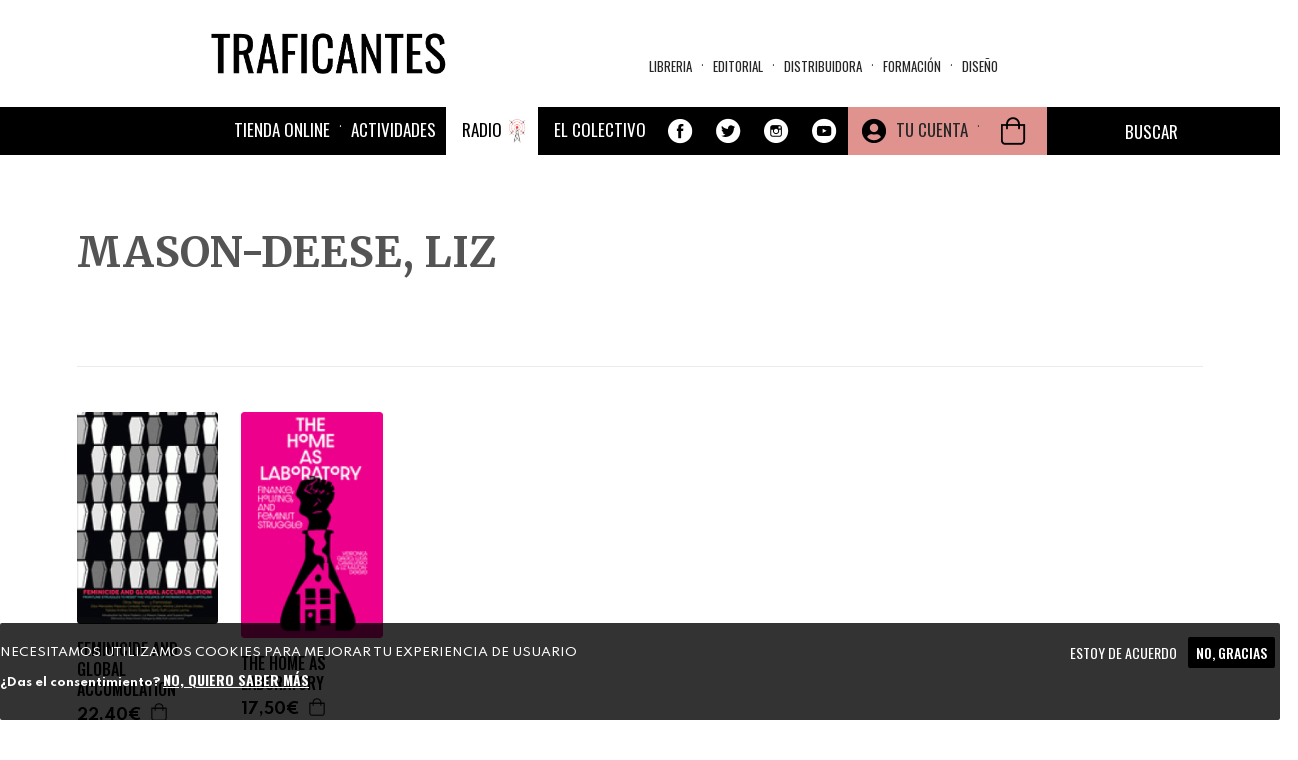

--- FILE ---
content_type: text/html; charset=UTF-8
request_url: https://traficantes.net/uc_ajax_cart_alt/ajax/refresh
body_size: 1427
content:
[{"command":"settings","settings":{"basePath":"\/","pathPrefix":"","setHasJsCookie":0,"ajaxPageState":{"theme":"trafis2020","theme_token":"iZXtU1t2ZO8W32liJrNhMsSadCWJ-ZNJrKJmsBH4nZg","jquery_version":"2.2","jquery_version_token":"URmib1ABYvO14UdxlnCPHrOUoZo1u5lRElH-V_BAfy8","css":{"sites\/all\/modules\/ubercart\/uc_cart\/uc_cart_block.css":1},"js":{"sites\/all\/modules\/ubercart\/uc_cart\/uc_cart_block.js":1}},"colorbox":{"opacity":"0.85","current":"{current} of {total}","previous":"\u00ab Prev","next":"Next \u00bb","close":"Cerrar","maxWidth":"98%","maxHeight":"98%","fixed":true,"mobiledetect":true,"mobiledevicewidth":"480px","file_public_path":"\/sites\/default\/files","specificPagesDefaultValue":"admin*\nimagebrowser*\nimg_assist*\nimce*\nnode\/add\/*\nnode\/*\/edit\nprint\/*\nprintpdf\/*\nsystem\/ajax\nsystem\/ajax\/*"},"scroll_to_top":{"label":"Arriba"},"linkSelector":"li[class|=\u0022menu\u0022] \u003E a[href$=\u0022\/cart\u0022],ul.menu \u003E li \u003E a[href$=\u0022\/cart\u0022]","ucAjaxCartAlt":{"linkSelector":"li[class|=\u0022menu\u0022] \u003E a[href$=\u0022\/cart\u0022],ul.menu \u003E li \u003E a[href$=\u0022\/cart\u0022]"},"bootstrap":{"anchorsFix":"0","anchorsSmoothScrolling":"0","formHasError":1,"popoverEnabled":1,"popoverOptions":{"animation":1,"html":0,"placement":"right","selector":"","trigger":"click","triggerAutoclose":1,"title":"","content":"","delay":0,"container":"body"},"tooltipEnabled":1,"tooltipOptions":{"animation":1,"html":0,"placement":"auto left","selector":"","trigger":"hover focus","delay":0,"container":"body"}}},"merge":true},{"command":"add_css","data":"\u003Cstyle\u003E\n@import url(\u0022https:\/\/traficantes.net\/sites\/all\/modules\/ubercart\/uc_cart\/uc_cart_block.css?t9bjde\u0022);\n\u003C\/style\u003E\n"},{"command":"insert","method":"prepend","selector":"head","data":"\u003Cscript src=\u0022https:\/\/traficantes.net\/sites\/all\/modules\/ubercart\/uc_cart\/uc_cart_block.js?t9bjde\u0022\u003E\u003C\/script\u003E\n","settings":null},{"command":"insert","method":"replaceWith","selector":".block-uc-ajax-cart-alt","data":"\u003Csection id=\u0022block-uc-cart-cart\u0022 class=\u0022block block-uc-cart block-uc-ajax-cart-alt clearfix\u0022\u003E\n\n        \u003Ch2 class=\u0022block-title\u0022\u003E\u003Cspan class=\u0022cart-block-title-bar\u0022 title=\u0022Mostrar\/ocultar el contenido de la cesta de la compra.\u0022\u003ECesta de la compra\u003Cspan class=\u0022cart-block-arrow arrow-down\u0022\u003E\u003C\/span\u003E\u003C\/span\u003E\u003C\/h2\u003E\n    \n  \u003Cp class=\u0022cart-block-items collapsed uc-cart-empty\u0022\u003ENo hay productos en su cesta de compra.\u003C\/p\u003E\u003Ctable class=\u0022cart-block-summary\u0022\u003E\u003Ctbody\u003E\u003Ctr\u003E\u003Ctd class=\u0022cart-block-summary-items\u0022\u003E\u003Cspan class=\u0022num-items\u0022\u003E0\u003C\/span\u003E Items\u003C\/td\u003E\u003Ctd class=\u0022cart-block-summary-total\u0022\u003E\u003Clabel\u003ETotal:\u003C\/label\u003E \u003Cspan class=\u0022uc-price\u0022\u003E0,00\u20ac\u003C\/span\u003E\u003C\/td\u003E\u003C\/tr\u003E\u003C\/tbody\u003E\u003C\/table\u003E\n\u003C\/section\u003E\n","settings":null},{"command":"ucAjaxCartAltRefresh","selector":"li[class|=\u0022menu\u0022] \u003E a[href$=\u0022\/cart\u0022],ul.menu \u003E li \u003E a[href$=\u0022\/cart\u0022]","empty":true}]